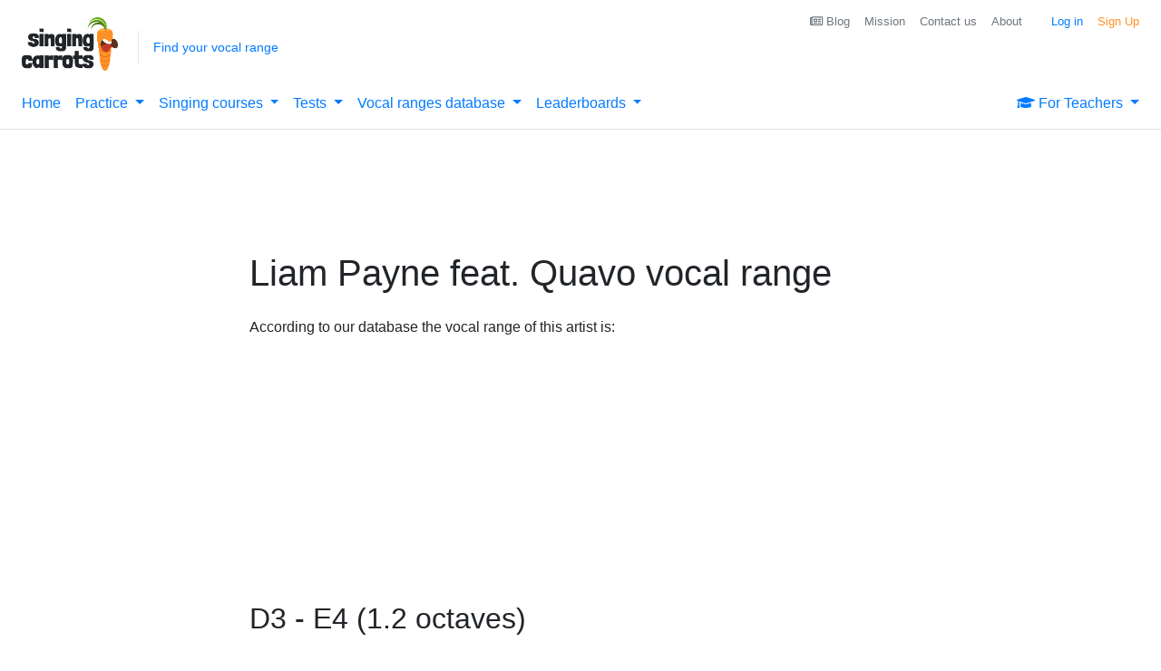

--- FILE ---
content_type: text/html
request_url: https://api.intentiq.com/profiles_engine/ProfilesEngineServlet?at=39&mi=10&dpi=936734067&pt=17&dpn=1&iiqidtype=2&iiqpcid=b2507ff8-fcd9-4473-a681-1e8d2b00f34d&iiqpciddate=1768803006898&pcid=2b622db3-8e26-4053-80c1-d2dda0a51b14&idtype=3&gdpr=0&japs=false&jaesc=0&jafc=0&jaensc=0&jsver=0.33&testGroup=A&source=pbjs&ABTestingConfigurationSource=group&abtg=A&vrref=https%3A%2F%2Fsingingcarrots.com
body_size: 54
content:
{"abPercentage":97,"adt":1,"ct":2,"isOptedOut":false,"data":{"eids":[]},"dbsaved":"false","ls":true,"cttl":86400000,"abTestUuid":"g_65822443-d93d-42db-a702-97ac8c7fd9be","tc":9,"sid":1250044192}

--- FILE ---
content_type: text/html; charset=utf-8
request_url: https://www.google.com/recaptcha/api2/aframe
body_size: 184
content:
<!DOCTYPE HTML><html><head><meta http-equiv="content-type" content="text/html; charset=UTF-8"></head><body><script nonce="DV25vnrrBvJgiDkH7HJ7uQ">/** Anti-fraud and anti-abuse applications only. See google.com/recaptcha */ try{var clients={'sodar':'https://pagead2.googlesyndication.com/pagead/sodar?'};window.addEventListener("message",function(a){try{if(a.source===window.parent){var b=JSON.parse(a.data);var c=clients[b['id']];if(c){var d=document.createElement('img');d.src=c+b['params']+'&rc='+(localStorage.getItem("rc::a")?sessionStorage.getItem("rc::b"):"");window.document.body.appendChild(d);sessionStorage.setItem("rc::e",parseInt(sessionStorage.getItem("rc::e")||0)+1);localStorage.setItem("rc::h",'1768803014596');}}}catch(b){}});window.parent.postMessage("_grecaptcha_ready", "*");}catch(b){}</script></body></html>

--- FILE ---
content_type: text/plain
request_url: https://rtb.openx.net/openrtbb/prebidjs
body_size: -84
content:
{"id":"99a93c98-8789-480f-ab1d-d60e01785a80","nbr":0}

--- FILE ---
content_type: text/plain
request_url: https://rtb.openx.net/openrtbb/prebidjs
body_size: -222
content:
{"id":"9b0da36b-d7a1-4012-9a12-1a4ccb853306","nbr":0}

--- FILE ---
content_type: text/plain; charset=utf-8
request_url: https://ads.adthrive.com/http-api/cv2
body_size: 8263
content:
{"om":["00xbjwwl","0889h8er","0929nj63","097orecv","0av741zl","0b0m8l4f","0cpicd1q","0iyi1awv","0nkew1d9","0sm4lr19","0uyv1734","1","10011/6d6f4081f445bfe6dd30563fe3476ab4","10011/8b27c31a5a670fa1f1bbaf67c61def2e","10011/f6b53abe523b743bb56c2e10883b2f55","1011_302_56651580","1011_302_56651894","1011_302_56652030","1011_302_57051286","1011_302_57055873","1011_302_57055986","10310289136970_462613276","10310289136970_462615644","10310289136970_462615833","10310289136970_462792978","10310289136970_491345701","10310289136970_514411256","10310289136970_559920770","10310289136970_559920874","10310289136970_577824595","10310289136970_579599725","10310289136970_579599993","10310289136970_579600013","10310289136970_593674671","10310289136970_594352012","10310289136970_686690145","10877374","10ua7afe","110_576857699833602496","110_583521237159838123","110_583548785518836492","11142692","11519014","11560071","11633433","11633448","1185:1610326625","1185:1610326628","1185:1610326728","11896988","11928168","11928175","11999803","12010080","12010084","12010088","12123650","12142259","12151247","12219591","12219633","12219634","12441761","124682_626","124684_169","124843_8","124844_20","124848_7","12491656","12491685","13mvd7kb","14xoyqyz","1610326728","16x7UEIxQu8","17_24525570","17_24696317","17_24696340","17_24765464","17_24766942","17_24766957","17_24766959","17_24767200","17_24767245","17_24767248","1891/84814","1dwefsfs","1h7yhpl7","1ktgrre1","1vo0zc6d","1zjn1epv","1zoin1vb","202430_200_EAAYACog7t9UKc5iyzOXBU.xMcbVRrAuHeIU5IyS9qdlP9IeJGUyBMfW1N0_","202430_200_EAAYACogIm3jX30jHExW.LZiMVanc.j-uV7dHZ7rh4K3PRdSnOAyBBuRK60_","202d4qe7","206_551337","2132:45327622","2132:45327624","2132:45410878","2132:45519398","2132:45519405","2132:45941257","2132:45999649","2132:46039088","2149:12147059","2149:12151096","2149:12156461","2179:579593739337040696","2179:587183202622605216","2179:588463996220411211","2179:588969843258627169","2179:589289985696794383","2249:581439030","2249:647637518","2249:650628025","2249:650628539","2249:691925891","2249:703670433","2249:704251784","226226131","226226132","2307:0b0m8l4f","2307:0hly8ynw","2307:74scwdnj","2307:77gj3an4","2307:794di3me","2307:7cmeqmw8","2307:8orkh93v","2307:9dh39xar","2307:9nex8xyd","2307:9t6gmxuz","2307:a566o9hb","2307:a7w365s6","2307:bhcgvwxj","2307:bj4kmsd6","2307:bkkzvxfz","2307:c1hsjx06","2307:cv2huqwc","2307:ekv63n6v","2307:emgupcal","2307:fphs0z2t","2307:ge4kwk32","2307:heb21q1u","2307:k0csqwfi","2307:kitf0w2f","2307:kniwm2we","2307:ll8m2pwk","2307:lp37a2wq","2307:np9yfx64","2307:nv5uhf1y","2307:ouycdkmq","2307:plth4l1a","2307:qq1yf9hr","2307:ralux098","2307:tty470r7","2307:u2cc9kzv","2307:wgs30pcg","2307:wt0wmo2s","2307:xe7etvhg","2307:xm7xmowz","2307:zfexqyi5","2307:zxl8as7s","2409_15064_70_85445179","2409_15064_70_85445183","2409_15064_70_85445193","2409_15064_70_85807351","2409_15064_70_85808977","2409_15064_70_85808987","2409_15064_70_85808988","2409_15064_70_85809016","2409_15064_70_85809022","2409_15064_70_85809046","2409_15064_70_85809050","2409_25495_176_CR52055522","2409_25495_176_CR52092919","2409_25495_176_CR52092920","2409_25495_176_CR52092921","2409_25495_176_CR52092922","2409_25495_176_CR52092923","2409_25495_176_CR52092954","2409_25495_176_CR52092956","2409_25495_176_CR52092957","2409_25495_176_CR52092958","2409_25495_176_CR52092959","2409_25495_176_CR52150651","2409_25495_176_CR52153848","2409_25495_176_CR52153849","2409_25495_176_CR52175340","2409_25495_176_CR52178314","2409_25495_176_CR52178315","2409_25495_176_CR52178316","2409_25495_176_CR52186411","2409_25495_176_CR52188001","24525570","246638579","24694809","247292475","247653151","25048620","25_0l51bbpm","25_13mvd7kb","25_52qaclee","25_53v6aquw","25_87z6cimm","25_8b5u826e","25_cfnass1q","25_ctfvpw6w","25_gypb2tdl","25_kxwn3npu","25_m2n177jy","25_op9gtamy","25_oz31jrd0","25_pz8lwofu","25_sgaw7i5o","25_sqmqxvaf","25_ti0s3bz3","25_utberk8n","25_v6qt489s","25_xz6af56d","25_yi6qlg3p","25_ztlksnbe","25_zwzjgvpw","26210676","2662_199916_8153717","2662_200562_8172741","2662_200562_8182931","2676:79096172","2676:85807294","2676:85807312","2676:85807318","2676:85807320","2676:85807343","2676:85807351","2711_64_11999803","2715_9888_551337","2760:176_CR52092922","2760:176_CR52092956","2760:176_CR52153849","2760:176_CR52175339","2760:176_CR52178315","2760:176_CR52186411","2760:176_CR52186412","288762","28925636","28933536","28u7c6ez","2939971","29402249","29414696","29414711","2974:8172741","2i8t2rx0","2qbp7g0b","2v4qwpp9","2y5a5qhb","2yor97dj","3018/7bde77b5ea7700479e9d98db672b3e5a","306_24525570","31809564","31qdo7ks","33419362","33476571","33608759","33627470","33627671","34182009","3490:CR52055522","3490:CR52092919","3490:CR52092920","3490:CR52092921","3490:CR52092922","3490:CR52092923","3490:CR52175339","3490:CR52175340","3490:CR52178316","3490:CR52186411","3490:CR52212685","3490:CR52212686","3490:CR52212688","3490:CR52223710","3490:CR52223725","3490:CR52223939","34eys5wu","34tgtmqk","3658_136236_fphs0z2t","3658_15032_qq1yf9hr","3658_15078_emgupcal","3658_18008_u2cc9kzv","3658_215376_097orecv","3658_582283_xe7etvhg","3658_608642_kitf0w2f","3658_67113_77gj3an4","36_46_11063302","3702_139777_24765477","3702_139777_24765527","3702_139777_24765529","381513943572","381846714","39303318","39bi80kl","3LMBEkP-wis","4083IP31KS13kodabuilt_bcf0f","408698505","409_192548","409_192565","409_216324","409_216326","409_216366","409_216384","409_216386","409_216396","409_216398","409_216406","409_216416","409_216502","409_216504","409_216506","409_220139","409_220149","409_220334","409_220336","409_220343","409_220344","409_220346","409_220353","409_220359","409_220366","409_223589","409_223599","409_225975","409_225978","409_225980","409_225982","409_225983","409_225987","409_225988","409_225990","409_225992","409_225993","409_226321","409_226322","409_226324","409_226326","409_226336","409_226352","409_226361","409_226370","409_226371","409_226374","409_226377","409_227223","409_227224","409_227226","409_227235","409_227237","409_227260","409_228054","409_228059","409_228089","409_228115","409_228351","409_228354","409_228356","409_228358","409_228363","409_228370","409_228371","409_228373","409_228378","409_228380","409_228385","409_230713","409_230714","409_230717","409_230727","409_230728","409_231798","4111IP31KS13kodabuilt_89b39","42604842","43919974","43919984","43919985","43919986","43a7ptxe","43ij8vfd","44023623","44629254","458901553568","46039823","462613276","462615644","469134343","46_12123650","46_12142259","4771_67437_1610326628","47869802","481703827","48574716","48594493","49039749","49064328","49123013","49175728","49176617","4947806","49598514","4qxmmgd2","4rfhl2qu","4yevyu88","4zai8e8t","50447579","50479792","507312421","507312430","51372084","51372397","51372410","521_425_203499","521_425_203500","521_425_203501","521_425_203504","521_425_203505","521_425_203509","521_425_203515","521_425_203516","521_425_203517","521_425_203518","521_425_203522","521_425_203525","521_425_203526","521_425_203529","521_425_203535","521_425_203536","521_425_203539","521_425_203542","521_425_203543","521_425_203621","521_425_203623","521_425_203633","521_425_203635","521_425_203662","521_425_203675","521_425_203677","521_425_203687","521_425_203693","521_425_203695","521_425_203698","521_425_203700","521_425_203702","521_425_203705","521_425_203706","521_425_203712","521_425_203714","521_425_203718","521_425_203720","521_425_203721","521_425_203727","521_425_203729","521_425_203730","521_425_203732","521_425_203733","521_425_203739","521_425_203744","521_425_203745","521_425_203867","521_425_203868","521_425_203877","521_425_203878","521_425_203884","521_425_203885","521_425_203887","521_425_203890","521_425_203892","521_425_203893","521_425_203896","521_425_203897","521_425_203900","521_425_203905","521_425_203909","521_425_203912","521_425_203921","521_425_203928","521_425_203932","521_425_203934","521_425_203936","521_425_203939","521_425_203943","521_425_203945","521_425_203946","521_425_203947","521_425_203952","521_425_203959","521_425_203976","521_425_203977","521_425_203982","522710","5316_139700_af6bd248-efcd-483e-b6e6-148c4b7b9c8a","5316_139700_bd0b86af-29f5-418b-9bb4-3aa99ec783bd","5316_139700_cebab8a3-849f-4c71-9204-2195b7691600","5316_139700_e3299175-652d-4539-b65f-7e468b378aea","5316_139700_fa236cca-ca9a-4bf2-9378-bb88660c2c0e","53osz248","53v6aquw","542854698","54424044","54639987","54779847","54779856","54779873","5510:cymho2zs","5510:ouycdkmq","5510:qq1yf9hr","5510:quk7w53j","5510:uk9x4xmh","5510:v9k6m2b0","553799","553804","5563_66529_OADD2.1178676524527878_1FWKO2OB8UEF3EH","5563_66529_OADD2.1180875547607272_1JWX21UVC95MLO5","5563_66529_OADD2.1324911647936619_1ARPMA5A72YR2DC","5563_66529_OADD2.7216038222963_163X1V9GDJK1NZYZXG","5563_66529_OADD2.7284328140867_1QMTXCF8RUAKUSV9ZP","5563_66529_OADD2.7284328163393_196P936VYRAEYC7IJY","5563_66529_OADD2.7353040902704_12VHHVEFFXH8OJ4LUR","5563_66529_OADD2.7353135342683_1C1R07GOEMYX1FANED","5563_66529_OADD2.7353135342693_1BS2OU32JMDL1HFQA4","5563_66529_OADD2.7353135343210_1Q4LXSN5SX8NZNBFZM","5563_66529_OADD2.7353135343668_1BTJB8XRQ1WD0S0520","5563_66529_OADD2.7353135343872_1LKTBFPT7Z9R6TVGMN","5563_66529_OADD2.7353140498605_1QN29R6NFKVYSO2CBH","5563_66529_OADD2.8246380819227_1ML49SCGLBILOIX0AB","5563_66529_OAIP.1a822c5c9d55f8c9ff283b44f36f01c3","5563_66529_OAIP.4fffe45c1de36bc5b1684992a4e70d6e","5563_66529_OAIP.74a0d0203bb3b97b75c798613592818a","5563_66529_OAIP.b68940c0fa12561ebd4bcaf0bb889ff9","5563_66529_OAIP.d03f9785127812e0d8d7c2ef72e44c47","5563_66529_OAIP.ecb313be067a3531bdf326ff8581adce","55651486","557_409_216366","557_409_216396","557_409_220139","557_409_220151","557_409_220159","557_409_220333","557_409_220336","557_409_220338","557_409_220343","557_409_220344","557_409_220346","557_409_220354","557_409_220358","557_409_220364","557_409_220366","557_409_223589","557_409_223599","557_409_225988","557_409_226312","557_409_226316","557_409_227223","557_409_228055","557_409_228059","557_409_228064","557_409_228065","557_409_228074","557_409_228077","557_409_228079","557_409_228105","557_409_228348","557_409_228349","557_409_228350","557_409_228351","557_409_228354","557_409_228357","557_409_228363","557_409_228370","557_409_228380","557_409_230714","557_409_230729","557_409_235268","557_409_235543","558_93_1vo0zc6d","558_93_sqmqxvaf","558_93_zwzjgvpw","55965333","559920770","559957472","56018481","56071098","560_74_18236268","560_74_18268075","560_74_18268083","561282405","56341213","5636:12023787","56632487","56635908","56635955","5670:8172741","58117282","589289985696794383","589318202881681006","591283456202345442","593674671","594352012","59780459","59780461","59780474","59818357","59873223","5auirdnp","5ia3jbdy","5iujftaz","5loeumqb","60146355","60360546","60398509","60398729","60638194","609577512","60f5a06w","61085224","61174500","61210719","61456734","618576351","618876699","618980679","61900466","61901937","619089559","61916211","61916223","61916225","61916229","61916233","61916243","61932920","61932925","61932933","61932948","61932957","62019933","6226505231","6226505239","6226508465","6250_66552_1078081054","6250_66552_1097894163","6250_66552_1114688213","6250_66552_917131834","6250_66552_T26312052","625317146","627227759","627290883","627301267","627309156","627309159","627506494","627506662","627506665","62764941","628015148","628086965","628222860","628223277","628360579","628360582","628444259","628444433","628444439","628456307","628456310","628456403","628622163","628622172","628622241","628622244","628622247","628622250","628683371","628687043","628687157","628687460","628687463","628803013","628841673","628990952","629007394","629009180","629167998","629168001","629168010","629168565","629171196","629171202","629255550","629350437","62946736","62946743","62946748","629488423","62977989","62978299","62980383","62981075","629817930","62987257","629984747","630137823","63088929","6329018","6329020","6365_61796_785326944429","63barbg1","645287520","648104664","651637446","651637459","651637461","651637462","6547_67916_0WLL5ctY1b2FpmTZ5GSB","6547_67916_1yZeot1LucNC24r0watd","6547_67916_471ZJatcYScFAUthvg4W","6547_67916_5VQ6U2x65AeWM0g8jrPT","6547_67916_SzPPODHFRM0Gbzs8BBMm","6547_67916_XXAejocRrZTeLJFy9DZE","6547_67916_YhPQ8Z8XRsLILcz6YAzY","6547_67916_fcAnJrrCTWh34iX9D77a","6547_67916_graJ1gIjiYcJVBo9B51g","6547_67916_tKifrAc701B49kYABIbB","6547_67916_uWpHNWFV9zIHjyQW8P7d","6547_67916_vhQObFKEE5o0wofhYsHK","659216891404","659713728691","668547507","670_9916_462615644","670_9916_559920874","670_9916_593674671","670_9916_686690145","680597458938","680_99480_684781858","680_99480_685190485","680_99480_685190804","680_99480_692219005","680_99480_700109379","680_99480_700109389","680_99480_700109391","680_99480_700109393","687540987","688070999","688078501","690_99485_1610326728","692194003","695879875","695879889","696314600","696332890","696504971","697084445","697189924","697525780","697525781","697525795","697525808","697525824","697876997","697893254","697893573","699183154","699569615","699569623","699812857","699813340","699824707","6cqn9jfm","6lmy2lg0","6mrds7pc","6p9v1joo","700109389","700109391","701151284","701329605","702397981","702759441","702759599","704276788","705913074","706217912595","708985830134","70_84578143","70_85472786","70_85472803","70_86128402","725271087996","726223570444","728126079291","7354_111700_86509222","7354_138543_85445129","7354_138543_85445175","7354_138543_85445179","7354_138543_85445183","7354_138543_85807320","7354_138543_85807343","7354_138543_85807351","7354_138543_85808988","7354_138543_85809016","7354_138543_85809046","7354_138543_85809050","7354_229128_77905435","7414_121891_6205231","74243_74_18268075","74243_74_18268083","74_491345701","74_559920874","7732580","77gj3an4","793266583179","793266613326","793266622530","794di3me","79507196","7969_149355_45327622","7969_149355_45327624","7969_149355_45361388","7969_149355_45999649","7969_149355_45999652","7cmeqmw8","7fc6xgyo","7qIE6HPltrY","7qevw67b","7siwzlwt","7vlmjnq0","7xb3th35","80ec5mhd","8152859","8152878","8152879","8153717","8153732","8153734","8153735","8153739","8154362","8154363","8154365","8172734","8172741","8341_230731_579593739337040696","8341_230731_587183202622605216","8341_230731_591283456202345442","83447123","83447751","84578111","84578122","85444395","85445117","85445123","85445129","85445161","85445175","85445179","85445183","85445193","85445206","85445211","85445224","85480699","85807297","85807305","85807309","85807320","85807326","85807343","85807351","85808977","85808981","85808987","85808989","85808994","85809005","85809006","85809007","85809008","85809016","85809022","85809043","85809046","85809052","85809095","85809110","85809113","85954445","86470587","86509229","86621380","86621426","8666/87feac90a39a46fc478dd6042af9e7cc","86888328","87z6cimm","8ax1f5n9","8b5u826e","8fdfc014","8w4klwi4","8y2y355b","9057/0328842c8f1d017570ede5c97267f40d","9057/0da634e56b4dee1eb149a27fcef83898","9057/1ed2e1a3f7522e9d5b4d247b57ab0c7c","9057/211d1f0fa71d1a58cabee51f2180e38f","9057/3697f0b9b3cf889bdae86ecafcf16c1d","9057/37a3ff30354283181bfb9fb2ec2f8f75","90_12219552","90_12219555","90_12219563","90_12219631","90_12219633","90_12219634","90_12270190","90_12491686","90zjqu77","97_8152859","97_8152878","97_8152883","97_8152885","97tc94in","9cv2cppz","9dh39xar","9l06fx6u","9nex8xyd","9r15vock","9rqgwgyb","9s4tjemt","9t6gmxuz","EgI9bxPD1QI","HFN_IsGowZU","LotYqaq9D44","YlnVIl2d84o","a0oxacu8","a1298rkyh5o","a566o9hb","a7w365s6","abhu2o6t","ad93t9yy","ajbyfzx8","axw5pt53","b3sqze11","b41rck4a","b90cwbcd","bhcgvwxj","bj2984kmsd6","bj4kmsd6","bmvwlypm","bpecuyjx","c1dt8zmk","c1hsjx06","c1u7ixf4","c25t9p0u","c2d7ypnt","c7i6r1q4","cd29840m5wq","cd40m5wq","ce7bo7ga","cegbqxs1","cki44jrm","co17kfxk","cpn7gwek","cqant14y","cr-1oplzoysu9vd","cr-1oplzoysuatj","cr-1oplzoysubwe","cr-6k65g37au9vd","cr-6ovjht2eu9vd","cr-6ovjht2euatj","cr-6ovjht2eubwe","cr-72occ8olu9vd","cr-72occ8olubwe","cr-98ru5j2qubxf","cr-98ru5j2su8rm","cr-98ru5j2su9xg","cr-98ru5j2subxf","cr-98ru5j2tubxf","cr-99bo9kj0u9vd","cr-9hxzbqc08jrgv2","cr-9j4t4fcrxdrgv2","cr-Bitc7n_p9iw__vat__49i_k_6v6_h_jce2vj5h_PxWzTvgmq","cr-Bitc7n_p9iw__vat__49i_k_6v6_h_jce2vj5h_ZUFnU4yjl","cr-Bitc7n_p9iw__vat__49i_k_6v6_h_jce2vj5h_buspHgokm","cr-Bitc7n_p9iw__vat__49i_k_6v6_h_jce2vj5h_zKxG6djrj","cr-aav22g0wubwj","cr-aav22g3rubwj","cr-aavwye1vubwj","cr-aawz2m5xubwj","cr-aawz3f0uubwj","cr-aawz3f2subwj","cr-aawz3f2tubwj","cr-aawz3f3qubwj","cr-aawz3f3xubwj","cr-aawz3i6wubwj","cr-ccrzxi5tx7tmu","cr-ccrzxi5tx7uiu","cr-ccrzxi5tx7vjv","cr-cfqw0i6pu7tmu","cr-cz5eolb5ubwe","cr-dby2yd6wt7tmu","cr-ddyy5m6ry7uiu","cr-dfsz3h5wu7tmu","cr-dfsz3h5wu7uiu","cr-dftw1fzqv7tmu","cr-dftw1fzqv7uiu","cr-dftw1fzqv7vjv","cr-f6puwm2yu7tf1","cr-gaqt1_k4quarex3qntt","cr-ghun4f53u9vd","cr-ghun4f53ubxe","cr-h6q46o706lrgv2","cr-hxf9stx0u9vd","cr-jptdi5cvu9vd","cr-k4ot01j4ubwe","cr-kz4ol95lu9vd","cr-u8cu3kinu9vd","cr-wm8psj6gu9vd","cr-x5xes1ejuatj","cr223-9cqtzf5wverhx5","cv2huqwc","cymho2zs","czt3qxxp","d19msha1","d4pqkecm","d8298ijy7f2","d8ijy7f2","d8xpzwgq","daw00eve","ddd2k10l","dif1fgsg","dwghal43","e2c76his","e406ilcq","eb9vjo1r","eiqtrsdn","ek298ocpzhh","ekocpzhh","ekv63n6v","emgupcal","ey8vsnzk","f7ddtazr","fde1r3pi","fdujxvyb","feueU8m1y4Y","fjp0ceax","fjzzyur4","flgb97td","fmbxvfw0","fmmrtnw7","fp298hs0z2t","fphs0z2t","fv85xz0v","g4iapksj","g5egxitt","g749lgab","g7t6s6ge","ge4kwk32","ghoftjpg","gnm8sidp","gp71mc8o","gvotpm74","heb21q1u","hf9ak5dg","homyiq6b","hqz7anxg","hx1ws29n","hxxrc6st","hzonbdnu","i2aglcoy","i7sov9ry","i90isgt0","j39smngx","jci9uj40","jd035jgw","jonxsolf","k0csqwfi","k10y9mz2","kitf0w2f","kk5768bd","ksrdc5dk","kz8629zd","l1keero7","lj985yd3","ll8m2pwk","lp37a2wq","ltgwjglo","lu0m1szw","m2n177jy","m3wzasds","m4298xt6ckm","mh2a3cu2","min949in","mne39gsk","mqj8o5pz","mtsc0nih","mv298tp3dnv","mxccm4gg","nfucnkws","ni42112n85bbg","np9yfx64","nrlkfmof","nrs1hc5n","nv0uqrqm","nv5uhf1y","o5xj653n","ocnesxs5","oe31iwxh","ofoon6ir","ofr83ln0","op9gtamy","ot91zbhz","ouycdkmq","oz31jrd0","oz3ry6sr","p0yfzusz","piwneqqj","pl298th4l1a","plth4l1a","poc1p809","pte4wl23","pv298jtapo1","pz8lwofu","q9I-eRux9vU","q9plh3qd","qaoxvuy4","qqvgscdx","qts6c5p3","quk7w53j","r3298co354x","r35763xz","r3co354x","r68ur1og","ralux098","rmttmrq8","rr8j1gh9","rrlikvt1","rue4ecys","rup4bwce","rxj4b6nw","s2ahu2ae","s4s41bit","s5gryn6u","s6pbymn9","s9kmbxbp","sk4ge5lf","snw5f91s","sslkianq","st298jmll2q","t2298dlmwva","t2dlmwva","t3qhlocr","t4zab46q","t58zjs8i","t5kb9pme","t73gfjqn","ta3n09df","tc6309yq","teg4hf1e","ti0s3bz3","tsf8xzNEHyI","u1jb75sm","u2cc9kzv","u2le3kaa","u3i8n6ef","u3oyi6bb","ubykfntq","uf7vbcrs","uhebin5g","uk9x4xmh","urut9okb","utberk8n","uy5wm2fg","uz8dk676","v8cczmzc","v9k6m2b0","vbivoyo6","ven7pu1c","vkqnyng8","vl2j938k","vosqszns","vqqwz0z3","vqw5ht8r","w5et7cv9","w82ynfkl","wOV6eUJmQUo","wgs30pcg","wt0wmo2s","x420t9me","x716iscu","x9yz5t0i","xdaezn6y","xe7etvhg","xha9gvui","xjq9sbpc","xm2987xmowz","xm7xmowz","xtxa8s2d","xwhet1qh","y51tr986","ygmhp6c6","yi6qlg3p","yq5t5meg","yxvw3how","yy10h45c","z8hcebyi","z8p3j18i","zfexqyi5","zhun61af","zj3di034","ztlksnbe","zui0lm52","zvdz58bk","zwzjgvpw","zxl8as7s","7979132","7979135"],"pmp":[],"adomains":["1md.org","a4g.com","about.bugmd.com","acelauncher.com","adameve.com","adelion.com","adp3.net","advenuedsp.com","aibidauction.com","aibidsrv.com","akusoli.com","allofmpls.org","arkeero.net","ato.mx","avazutracking.net","avid-ad-server.com","avid-adserver.com","avidadserver.com","aztracking.net","bc-sys.com","bcc-ads.com","bidderrtb.com","bidscube.com","bizzclick.com","bkserving.com","bksn.se","brightmountainads.com","bucksense.io","bugmd.com","ca.iqos.com","capitaloneshopping.com","cdn.dsptr.com","clarifion.com","clean.peebuster.com","cotosen.com","cs.money","cwkuki.com","dallasnews.com","dcntr-ads.com","decenterads.com","derila-ergo.com","dhgate.com","dhs.gov","digitaladsystems.com","displate.com","doyour.bid","dspbox.io","envisionx.co","ezmob.com","fla-keys.com","fmlabsonline.com","g123.jp","g2trk.com","gadgetslaboratory.com","gadmobe.com","getbugmd.com","goodtoknowthis.com","gov.il","grosvenorcasinos.com","guard.io","hero-wars.com","holts.com","howto5.io","http://bookstofilm.com/","http://countingmypennies.com/","http://fabpop.net/","http://folkaly.com/","http://gameswaka.com/","http://gowdr.com/","http://gratefulfinance.com/","http://outliermodel.com/","http://profitor.com/","http://tenfactorialrocks.com/","http://vovviral.com/","https://instantbuzz.net/","https://www.royalcaribbean.com/","ice.gov","imprdom.com","justanswer.com","liverrenew.com","longhornsnuff.com","lovehoney.com","lowerjointpain.com","lymphsystemsupport.com","meccabingo.com","media-servers.net","medimops.de","miniretornaveis.com","mobuppsrtb.com","motionspots.com","mygrizzly.com","myiq.com","myrocky.ca","national-lottery.co.uk","nbliver360.com","ndc.ajillionmax.com","nibblr-ai.com","niutux.com","nordicspirit.co.uk","notify.nuviad.com","notify.oxonux.com","own-imp.vrtzads.com","paperela.com","paradisestays.site","parasiterelief.com","peta.org","pfm.ninja","photoshelter.com","pixel.metanetwork.mobi","pixel.valo.ai","plannedparenthood.org","plf1.net","plt7.com","pltfrm.click","printwithwave.co","privacymodeweb.com","rangeusa.com","readywind.com","reklambids.com","ri.psdwc.com","royalcaribbean.com","royalcaribbean.com.au","rtb-adeclipse.io","rtb-direct.com","rtb.adx1.com","rtb.kds.media","rtb.reklambid.com","rtb.reklamdsp.com","rtb.rklmstr.com","rtbadtrading.com","rtbsbengine.com","rtbtradein.com","saba.com.mx","safevirus.info","securevid.co","seedtag.com","servedby.revive-adserver.net","shift.com","simple.life","smrt-view.com","swissklip.com","taboola.com","tel-aviv.gov.il","temu.com","theoceanac.com","track-bid.com","trackingintegral.com","trading-rtbg.com","trkbid.com","truthfinder.com","unoadsrv.com","usconcealedcarry.com","uuidksinc.net","vabilitytech.com","vashoot.com","vegogarden.com","viewtemplates.com","votervoice.net","vuse.com","waardex.com","wapstart.ru","wayvia.com","wdc.go2trk.com","weareplannedparenthood.org","webtradingspot.com","www.royalcaribbean.com","xapads.com","xiaflex.com","yourchamilia.com"]}

--- FILE ---
content_type: text/plain
request_url: https://rtb.openx.net/openrtbb/prebidjs
body_size: -222
content:
{"id":"ad565652-0411-4e02-9344-2199959ce0d8","nbr":0}

--- FILE ---
content_type: text/plain; charset=UTF-8
request_url: https://at.teads.tv/fpc?analytics_tag_id=PUB_17002&tfpvi=&gdpr_consent=&gdpr_status=22&gdpr_reason=220&ccpa_consent=&sv=prebid-v1
body_size: 56
content:
ZGIxMmZhOGItYTRiYy00OWQxLTg4YmUtMzRmODI1MTI5MjA4Iy0xLTY=